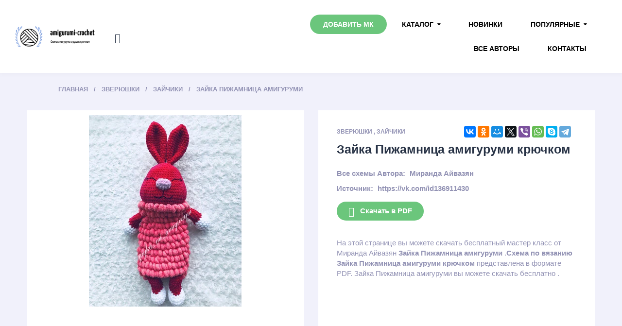

--- FILE ---
content_type: text/css
request_url: https://amigurumi-crochet.ru/css/media.css
body_size: 3843
content:
.cf-lg-2:nth-child(6n+1),
.cf-lg-3:nth-child(4n+1),
.cf-lg-4:nth-child(3n+1),
.cf-lg-6:nth-child(2n+1) {
    clear: left;
}
@media only screen and (max-width : 1220px) {
    .cf-md-2:nth-child(n),
    .cf-md-3:nth-child(n),
    .cf-md-4:nth-child(n),
    .cf-md-6:nth-child(n) {
        clear: none;
    }
    .cf-md-2:nth-child(6n+1),
    .cf-md-3:nth-child(4n+1),
    .cf-md-4:nth-child(3n+1),
    .cf-md-6:nth-child(2n+1) {
        clear: left;
    }
}
@media only screen and (max-width : 992px) {
    .cf-sm-2:nth-child(n),
    .cf-sm-3:nth-child(n),
    .cf-sm-4:nth-child(n),
    .cf-sm-6:nth-child(n) {
        clear: none;
    }
    .cf-sm-2:nth-child(6n+1),
    .cf-sm-3:nth-child(4n+1),
    .cf-sm-4:nth-child(3n+1),
    .cf-sm-6:nth-child(2n+1) {
        clear: left;
    }
}
@media only screen and (max-width : 768px) {
    .cf-xs-2:nth-child(n),
    .cf-xs-3:nth-child(n),
    .cf-xs-4:nth-child(n),
    .cf-xs-6:nth-child(n) {
        clear: none;
    }
    .cf-xs-2:nth-child(6n+1),
    .cf-xs-3:nth-child(4n+1),
    .cf-xs-4:nth-child(3n+1),
    .cf-xs-6:nth-child(2n+1) {
        clear: left;
    }
}





@media only screen and (max-width : 1220px) {

    /* CONTAINER */
    .cont {
        width: 970px;
    }
    .cont-inner {
        max-width: 940px;
    }
    /* CONTAINER */


    /* FRONT */
    .frontcategs {
        min-width: 939px;
    }
    /* FRONT */


    /* POST */
    .s-post .post-video {
        height: 493px;
    }
    /* POST */





    /* GET SPECIAL */
    .getspec .getspec-cont h3 {
        font-size: 47px;
    }
    .getspec .getspec-cont {
        font-size: 35px;
    }
    /* GET SPECIAL */



    /* PAGE */
    .archive.woocommerce-page ul.cont-sections,
    ul.cont-sections {
        position: relative;
        right: auto;
        top: auto;
        background: transparent;
        max-width: 100%;
        padding: 0 0 15px;
        display: block;
        width: auto;
        text-align: left;
        margin: 0;
        height: auto;
    }
    .archive.woocommerce-page ul.cont-sections li,
    ul.cont-sections li {
        margin: 0;
        padding: 0 30px 12px 0;
    }
    /*.maincont ul.cont-sections + .section-count {
        margin-top: 0;
    }*/
    ul.cont-sections .cont-sections-more {
        display: none !important;
    }
    /* PAGE */


    /* FILTER */
    .section-filter .woof_sid_auto_shortcode .woof_container .section-filter-label {
        width: 17%;
    }
    .section-filter .woof_sid_auto_shortcode .woof_container .woof_list_radio,
    .section-filter .woof_sid_auto_shortcode .woof_container .woof_list_checkbox,
    .section-filter .woof_sid_auto_shortcode .woof_container .chosen-container.chosen-container-single,
    .section-filter .woof_sid_auto_shortcode .woof_container .chosen-container.chosen-container-multi {
        width: 78% !important;
        margin: 6px 0 6px 4% !important;
    }

    .section-sb .woof_container .section-filter-label {
        width: auto;
    }
    /* FILTER */


    /* SECTION */
    /*.section-top .section-view {
        padding: 0 17px 0 22px;
    }
    .section-top .section-view .section-view-ttl {
        padding: 0 28px 0 0;
    }
    .section-top .section-sort {
        padding: 0 17px 0 22px;
    }
    .section-top .section-sort .section-sort-ttl {
        padding: 0 28px 0 0;
    }
    .section-top .section-prices {
        padding: 0 17px 0 22px;
    }
    .section-top .section-prices .section-prices-ttl {
        padding: 0 28px 0 0;
    }*/

    /*.maincont .section-gallery .sectgl {
        margin: 0 3.5% 26px 0;
        width: 31%;
    }
    .maincont .section-gallery .sectgl:nth-child(4n) {
        margin-right: 3.5%;
    }
    .maincont .section-gallery .sectgl:nth-child(4n+1) {
        clear: none;
    }
    .maincont .section-gallery .sectgl:nth-child(3n) {
        margin-right: 0;
    }
    .maincont .section-gallery .sectgl:nth-child(3n+1) {
        clear: left;
    }*/
    .quick-view-modal {
        width: 930px;
    }
    /* SECTION */


    /* CART */
    .cart-actions .cart-collaterals {
        padding: 0 0 0 6%;
    }
    .cart-actions .wc-proceed-to-checkout {
        padding: 4px 0 0;
    }
    /* CART */

}

@media only screen and (max-width : 992px) {
    .cont {
        width: 750px;
    }

    .cont-inner {
        max-width: 720px;
    }


    /* FRONT */
    .frontcategs {
        min-width: 719px;
    }
    /* FRONT */



    /* FILTER */
    .section-filter .woof_sid_auto_shortcode .woof_container .section-filter-label {
        width: 23%;
    }
    .section-filter .woof_sid_auto_shortcode .woof_container .woof_list_radio,
    .section-filter .woof_sid_auto_shortcode .woof_container .woof_list_checkbox,
    .section-filter .woof_sid_auto_shortcode .woof_container .chosen-container.chosen-container-single,
    .section-filter .woof_sid_auto_shortcode .woof_container .chosen-container.chosen-container-multi {
        width: 72% !important;
        margin: 6px 0 6px 4% !important;
    }

    .section-sb {
        float: none;
        width: auto;
        margin: 0 0 30px;
    }
    .section-list-withsb {
        float: none;
        width: auto;
    }
    .section-wrap-withsb .woof_submit_search_form_container .woof_reset_search_form {
        position: relative;
        right: auto;
        top: auto;
        float: none !important;
        margin: 0 0 30px 30px;
    }

    .section-sb .blog-sb-widget .widgettitle {
        margin: 0;
        cursor: pointer;
        transition: margin 0.4s, color 0.2s;
        position: relative;
    }
    .section-sb .blog-sb-widget .widgettitle:hover {
        color: #6bc67c;
    }
    .section-sb .blog-sb-widget .widgettitle:after {
        content: '\f107';
        font-family: FontAwesome;
        display: inline-block;
        vertical-align: middle;
        margin: 0 0 0 13px;
        font-size: 22px;
        font-weight: 400;
    }
    .section-sb .blog-sb-widget .widgettitle.opened:after {
        content: '\f106';
    }
    .section-sb .blog-sb-widget .widgettitle.opened {
        margin-bottom: 18px;
    }
    .section-sb .blog-sb-widget .widgettitle + * {
        display: none;
    }
    /* FILTER */


    /* SECTION */
    .categs-list li {
        width: 25%;
    }
    /*.section-top {
        padding: 0 0 0 145px;
    }
    .section-top .section-view {
        padding: 11px 7px 0px 15px;
        width: 50%;
    }
    .section-top .section-view:after {
        display: none;
    }
    .section-top .section-view .section-view-ttl {
        padding: 0 28px 0 0;
    }
    .section-top .section-sort {
        width: 50%;
        padding: 11px 7px 0px 15px;
    }
    .section-top .section-sort:after {
        display: none;
    }
    .section-top .section-sort .section-sort-ttl {
        padding: 0 28px 0 0;
    }*/
    .section-top {
        padding: 0 0 20px;
    }
    .section-top .section-top-sort {
        position: relative;
        top: auto;
        right: auto;
    }
    .section-top .products-per-page,
    .section-top .section-sort,
    .section-top .section-view {
        position: relative;
        margin: 0 30px 25px 0;
        float: left;
    }
    .section-top .products-per-page {
        margin: 0 0 25px 0;
    }
    /* SECTION */


    /* CART */

    .cart-actions .coupon {
        float: none;
        width: 100%;
        margin: 0 0 20px;
    }
    .cart-actions .cart-collaterals {
        padding: 0;
        float: none;
        width: 100%;
    }
    /* CART */



    /* CONTACTS */
    .contacts-col1 {
        width: 50%;
        padding: 0 3% 0 0;
    }
    .contacts-col2 {
        width: 50%;
        padding: 0 0 0 0;
    }
    .contacts-form {
        float: none;
        width: 100%;
        text-align: center;
        clear: both;
        max-width: 300px;
        margin: 0 auto;
    }
    /* CONTACTS */


    /* BLOG */
    .blog-cont {
        float: none;
        width: auto;
        margin: 0 -15px;
    }
    .blog-grid-i {
        width: 50%;
        margin: 0 0 26px;
        padding: 0 15px;
    }
    .blog-sb {
        float: none;
        width: 100%;
        margin-top: 27px;
    }
    .blog-full .blog-cont .blog-grid-i {
        width: 50%;
    }
    .blog-left .blog-cont .blog-grid-i {
        width: 50%;
        margin: 0 0 26px;
        padding: 0 15px;
    }
    .post-sidebar .s-post {
        float: none;
        width: 100%;
        margin-right: 0;
    }
    .post-sidebar .blog-sb {
        margin-top: 30px;
    }
    .post-sidebar-left .s-post {
        float: none;
        width: 100%;
        margin-right: 0;
        margin-top: 30px !important;
    }
    .post-sidebar-left .blog-sb {
        margin-top: 30px;
    }
    /* BLOG */


    /* POST */
    .s-post .post-video {
        height: 370px;
    }
    /* POST */


    /* ABOUT US */
    .about-gallery li {
        width: 33.333333333%;
    }
    /* ABOUT US */


    /* OTHER */
    .wccm-table-wrapper .wccm-table .wccm-thumb {
        min-width: 120px;
        height: 120px;
    }
    .wccm-table-wrapper .wccm-table .wccm-td {
        width: 140px !important;
        min-width: 140px !important;
    }
    .wccm-td a {
        font-size: 15px;
    }
    .wccm-table-wrapper .wccm-table .wccm-td .price {
        font-size: 17px;
    }
    /* OTHER */

}

@media only screen and (max-width : 768px) {

    .cont {
        width: auto;
    }
    .page-cont {
        padding: 45px 30px 50px;
    }

    .cont-inner {
        width: auto;
        max-width: initial;
    }
    .vc_row .cont-inner .vc_row {
        margin-left: auto;
        margin-right: auto;
    }


    /* FRONT CATEGORIES */
    .frontcategs {
        display: block;
        text-align: center;
        position: relative !important;
        width: 100% !important;
        top: auto !important;
        left: auto !important;
        min-width: initial;
    }
    .frontcategs li {
        width: auto;
        display: inline-block;
        vertical-align: top;
        margin: 0 1% 25px;
        width: 30%;
    }
    .fs-pager-wrapper a {
        margin: 12px 0 12px 0;
    }
    /* FRONT CATEGORIES */




    /* GET SPECIAL */
    .getspec {
        padding-top: 20px;
        padding-bottom: 20px;
        position: relative;
        text-align: center;
    }
    .getspec.getspec-right {
        text-align: center;
    }
    .getspec .getspec-cont {
        z-index: 2;
        position: relative;
        background: rgba(255,255,255,0.4);
        border-radius: 3px;
        text-align: center;
        max-width: 100%;
        padding: 20px;
        font-size: 30px;
    }
    .getspec .getspec-cont h3 {
        font-size: 40px;
    }
    .getspec .getspec-img {
        z-index: 1;
        position: absolute;
        display: block;
        left: 0;
        right: 0;
        height: 100%;
        overflow: hidden;
        top: 0;
        margin: 0 0 0 0px;
    }
    .getspec.getspec-right .getspec-img {
        left: 0;
        right: 0;
        margin: 0;
    }
    .getspec .getspec-img img {
        margin: 0 auto;
    }
    /* GET SPECIAL */



    /* SECTION */
    .categs-list li {
        width: 33.33333%;
    }
    /* SECTION */


    /* POST */
    .maincont .post-comment p.comment-meta {
        position: relative;
        top: auto;
        margin: 0 0 5px;
        right: auto;
    }
    /* POST */



    /* ABOUT US */
    body .aboutus-img {
        position: relative;
        top: auto;
        bottom: auto;
        left: auto;
        right: auto;
        overflow: hidden;
        background: none !important;
    }
    .aboutus .aboutus-img img {
        display: block;
        height: auto;
        width: 100%;
        max-width: none;
        max-height: 800px;
        margin: 0 auto;
    }
    .aboutus-cont {
        width: 100%;
        float: none;
        padding: 32px 30px 65px 30px;
    }
    .aboutus .flex-control-nav {
        padding: 0 30px;
        width: 100%;
        bottom: 30px;
    }
    /* ABOUT US */



    /* CART */
    .maincont table.cart-table tbody tr td.product-remove {
        width: auto;
        padding: 10px 12px;
    }
    .maincont table.cart-table tbody tr td.product-remove a.remove {
        display: inline-block;
    }
    .maincont .section-list.cart-list .actions {
        text-align: center;
        overflow: hidden;
    }
    .maincont .section-list.cart-list .coupon .input-text {
        margin: 0 2% 0 0;
        width: 49%;
    }
    .maincont .section-list.cart-list .coupon input.button {
        width: 49%;
    }
    .maincont .section-list.cart-list .update_cart {
        display: block;
        margin: 5px 0 0;
        float: right;
        clear: both;
        width: 49%;
    }
    .maincont table.cart-table tr td.actions {
        text-align: center;
        overflow: hidden;
    }
    .maincont table.cart-table td.actions .coupon .input-text {
        margin: 0 2% 0 0;
        width: 49%;
    }
    .maincont table.cart-table td.actions .coupon input.button {
        width: 49%;
    }
    .maincont table.cart-table td.actions .update_cart {
        display: block;
        margin: 5px 0 0;
        float: right;
        clear: both;
        width: 49%;
    }
    .woocommerce-cart .cart_totals .shipping-calculator-form {
        padding: 8px 0 0 0;
    }
    .woocommerce-cart .cart_totals .shipping-calculator-form .jq-selectbox {
        max-width: initial;
        text-align: left;
    }

    /* CART */


    /* OTHER */
    .wccm-th {
        width: 110px;
    }
    .wccm-table-wrapper {
        margin: 0 0 0 110px;
    }
    .wccm-table-wrapper .wccm-table .wccm-thumb {
        min-width: 100px;
        height: 100px;
    }
    .wccm-table-wrapper .wccm-table .wccm-td {
        width: 120px !important;
        min-width: 120px !important;
    }
    .wccm-td a {
        font-size: 15px;
    }
    .wccm-table-wrapper .wccm-table .wccm-td .price {
        font-size: 17px;
    }
    .wccm-compare-table .wccm-tbody {
        font-size: 14px;
    }
    /* OTHER */

}



@media only screen and (max-width : 650px) {

    /* CART */
    .cart-actions .cart-subtotal {
        width: 25%;
        padding: 0;
        margin: 0 4% 20px 0;
    }
    .cart-actions .shipping {
        width: 42%;
        margin: 0 4% 20px 0;
        padding: 0 6% 0 0;
    }
    .cart-actions .order-total {
        width: 25%;
        padding: 0;
        margin: 0 0 20px;
    }
    .cart-actions .wc-proceed-to-checkout {
        padding: 0 0 0;
        float: none;
        width: auto;
        clear: both;
    }
    /* CART */

}



@media only screen and (max-width : 600px) {

    /* BLOG */
    .blog-cont {
        margin: 0;
    }
    .blog-grid-i {
        width: 100%;
        margin: 0 auto 26px;
        padding: 0;
        float: none;
        max-width: 370px;
        position: relative !important;
        left: auto !important;
        top: auto !important;
    }
    .blog-full .blog-cont {
        margin: 0;
    }
    .blog-full .blog-cont .blog-grid-i {
        width: 100%;
        margin: 0 auto 26px;
        padding: 0;
    }
    .blog-left .blog-cont .blog-grid-i {
        width: 100%;
        margin: 0 auto 26px;
        padding: 0;
    }
    /* BLOG */



    /* ABOUT US */

    .about-gallery li {
        width: 50%;
    }
    /* ABOUT US */

}

@media only screen and (max-width : 550px) {

    /* FRONT SLIDER */
    .fs-pager-wrapper {
        margin: -20px 0 0;
    }
    .fs-pager-wrapper a {
        margin: 6px 0 6px 0;
    }
    /* FRONT SLIDER */



    /* FILTER */
    .section-filter .woof_sid_auto_shortcode .woof_container .section-filter-label {
        width: 100%;
        display: block;
        text-align: left;
    }
    .section-filter .woof_sid_auto_shortcode .woof_container .woof_list_radio,
    .section-filter .woof_sid_auto_shortcode .woof_container .woof_list_checkbox,
    .section-filter .woof_sid_auto_shortcode .woof_container .chosen-container.chosen-container-single,
    .section-filter .woof_sid_auto_shortcode .woof_container .chosen-container.chosen-container-multi {
        width: 96% !important;
        display: block;
        margin: 6px 0 6px 4% !important;
        padding: 5px 15px;
    }
    /* FILTER */


    /* SECTION */
    .categs-list li {
        width: 50%;
    }
    /*.section-top {
        padding: 0 0 5px;
    }*/

    /*.maincont .section-gallery .sectgl {
        margin: 0 auto 26px !important;
        min-height: inherit;
        width: 100%;
        float: none;
        max-width: 300px;
    }*/
    /* SECTION */


    /* POST */
    .s-post .post-info {
        padding: 0;
    }
    .s-post .post-info h1 {
        margin: 0 0 7px;
        font-size: 26px;
    }
    .s-post .post-info time {
        position: relative;
        top: auto;
        left: auto;
    }
    .s-post .post-info time span {
        font-size: 35px;
        display: inline-block;
        line-height: 100%;
    }
    .post-addcomment-form input[type=email],
    .post-addcomment-form input[type=text] {
        width: 100%;
        margin: 0 0 15px;
        float: none;
    }
    /* POST */



    /* CONTACTS */
    .contacts-col1 {
        width: 100%;
        padding: 0;
    }
    .contacts-col2 {
        width: 100%;
        padding: 0;
    }
    .contacts-form {
        max-width: none;
        text-align: left;
    }
    /* CONTACTS */

}

@media only screen and (max-width : 480px) {

    .page-cont {
        padding: 45px 15px 50px;
    }

    body .site-content .heading-multishop,
    body .site-content .maincont-ttl {
        padding: 0;
    }
    body .site-content .heading-multishop:after,
    body .maincont-ttl:after {
        display: none;
    }

    /* FRONT CATEGORIES */
    .frontcategs li {
        width: auto;
        display: inline-block;
        vertical-align: top;
        margin: 0 1% 25px;
        width: 45%;
    }
    /* FRONT CATEGORIES */



    /* FILTER */
    .section-filter .woof_sid_auto_shortcode .woof_container {
        width: 100%;
        margin: 0;
    }
    .section-filter .woof_sid_auto_shortcode .woof_container:after {
        display: none;
    }
    /* FILTER */



    /* ABOUT US */
    .about-gallery li {
        width: 100%;
        float: none;
        max-width: 320px;
        margin: 0 auto;
        position: relative !important;
        top: auto !important;
        left: auto !important;
    }
    /* ABOUT US */


    /* CART */
    .cart-actions .cart-subtotal {
        width: 100%;
        float: none;
    }
    .cart-actions .shipping {
        width: 100%;
        margin: 0 0 20px;
        float: none;
    }
    .cart-actions .order-total {
        width: 100%;
        float: none;
    }
    .cart-actions .cart-subtotal:after {
        display: none;
    }
    .cart-actions .shipping:after {
        display: none;
    }
    .cart-actions a.checkout-button {
        float: none;
        margin: 0 0 20px;
    }
    /* CART */


    /* POST */

    .post-img {
        display: block;
        width: 100%;
        height: auto;
        margin-bottom: 15px;
    }
    .s-post {
        padding: 26px 15px 0;
    }
    .post-img + .cont .s-post {
        margin-top: 0;
    }
    .maincont .post-comment {
        padding: 4px 0 0 70px;
    }
    .maincont .post-comment-img {
        width: 60px;
    }
    .maincont .post-comments {
        padding: 15px 0px 0;
    }
    .maincont .post-comment-reply {
        padding-left: 0;
    }
    .maincont .post-comment-reply:after {
        margin: 0;
    }
    .maincont .post-comment .children {
        padding-left: 0;
        margin: 30px 0 0 -70px;
    }
    .maincont .post-comment .children:after {
        margin: 0;
    }
    /* POST */


    /* ORDER */
    .checkout-cont form.checkout_coupon .form-row {
        width: 100%;
    }
    /* ORDER */


    /* PAGINATION */
    ul.page-numbers {
        clear: both;
        text-align: center;
        padding: 10px 0;
    }
    /* PAGINATION */


    /* OTHER */
    .wccm-th {
        width: 100px;
    }
    .wccm-table-wrapper {
        margin: 0 0 0 100px;
    }
    .wccm-table-wrapper .wccm-table .wccm-thumb {
        min-width: 70px;
        height: 70px;
    }
    .wccm-table-wrapper .wccm-table .wccm-td {
        width: 90px !important;
        min-width: 90px !important;
    }
    .wpcf7-form .form-submit .wpcf7-form-control-wrap + input[type=submit] {
        position: relative;
        right: auto;
        bottom: auto;
        top: auto;
        left: auto;
        margin: 20px 0 0;
    }
    /* OTHER */


    /* MODAL FORM */
    .modal-form {
        padding: 20px 20px 15px;
        width: 260px;
    }
    /* MODAL FORM */

}

@media only screen and (max-width : 380px) {

    /* CART */
    .maincont .section-list.cart-list .coupon .input-text {
        margin: 0 0 13px;
        width: 100%;
    }
    .maincont .section-list.cart-list .coupon input.button {
        width: 100%;
    }
    .maincont .section-list.cart-list .update_cart {
        width: 100%;
    }
    .maincont table.cart-table td.actions .coupon .input-text {
        margin: 0 0 13px;
        width: 100%;
    }
    .maincont table.cart-table td.actions .coupon input.button {
        width: 100%;
    }
    .maincont table.cart-table td.actions .update_cart {
        width: 100%;
    }
    /* CART */

}








@media only screen and (min-width : 481px) {

}

@media only screen and (min-width : 769px) {

}

@media only screen and (min-width : 993px) {
    .section-wrap-withsb .section-filter-toggle {
        display: none;
    }
    .section-wrap-withsb .woof_redraw_zone {
        display: block !important;
    }
    .section-wrap-withsb .woof_submit_search_form_container .woof_reset_search_form {
        position: relative;
        right: auto;
        top: auto;
        float: none !important;
        margin: 0 0 30px 30px;
    }

    .section-sb .woof_redraw_zone {
        border: none;
        margin: 0;
    }
    .section-sb .woof_container {
        padding: 15px 30px 12px;
    }
    .section-filter-columns .woof_container .woof_container_inner > h4,
    .section-sb .section-filter .woof_container .woof_container_inner > h4,
    .section-sb .woof_container .section-filter-label {
        width: auto;
        text-align: left;
        display: block !important;
    }
    .section-filter-columns .woof_container h4 + .woof_block_html_items,
    .section-sb .section-filter .woof_container h4 + .woof_block_html_items {
        width: 96% !important;
        margin: 6px 0 6px 4% !important;
    }
    .section-filter-columns .woof_container .woof_container_inner > h4 a.woof_front_toggle:after,
    .section-sb .section-filter .woof_container .woof_container_inner > h4 a.woof_front_toggle:after {
        right: 5px;
        content: '\f107';
        font-size: 21px;
        margin: -15px 0 0;
    }
    .section-filter-columns .woof_container .woof_container_inner > h4 a.woof_front_toggle.woof_front_toggle_opened:after,
    .section-sb .section-filter .woof_container .woof_container_inner > h4 a.woof_front_toggle.woof_front_toggle_opened:after {
        content: '\f106';
        display: block;
    }
    .section-sb .section-filter .woof_container_inner .woof_block_html_items .woof_list_radio,
    .section-sb .section-filter .woof_container_inner .woof_block_html_items .woof_list_checkbox,
    .section-sb .section-filter .woof_container_inner .woof_block_html_items .chosen-container.chosen-container-single,
    .section-sb .section-filter .woof_container_inner .woof_block_html_items .chosen-container.chosen-container-multi {
        padding-left: 0;
        padding-right: 0;
    }
    .section-filter-columns .woof_container_inner > h4 + .woof_block_html_items .woof_list_radio,
    .section-filter-columns .woof_container_inner > h4 + .woof_block_html_items .woof_list_checkbox,
    .section-filter-columns .woof_container_inner > h4 + .woof_block_html_items .chosen-container.chosen-container-single,
    .section-filter-columns .woof_container_inner > h4 + .woof_block_html_items .chosen-container.chosen-container-multi,
    .section-sb .section-filter .woof_container_inner > h4 + .woof_block_html_items .woof_list_radio,
    .section-sb .section-filter .woof_container_inner > h4 + .woof_block_html_items .woof_list_checkbox,
    .section-sb .section-filter .woof_container_inner > h4 + .woof_block_html_items .chosen-container.chosen-container-single,
    .section-sb .section-filter .woof_container_inner > h4 + .woof_block_html_items .chosen-container.chosen-container-multi {
        padding-left: 15px;
        padding-right: 15px;
    }
    .section-filter-columns .woof_auto_show,
    .section-filter-columns .woof_sid_auto_shortcode,
    .section-filter-columns .woof_show_auto_form + br,
    .section-filter-columns .woof_show_auto_form,
    .section-list-withsb .section-filter .woof_auto_show,
    .section-list-withsb .section-filter .woof_sid_auto_shortcode,
    .section-list-withsb .section-filter .woof_show_auto_form + br,
    .section-list-withsb .section-filter .woof_show_auto_form {
        display: none !important;
    }
    /*.section-filter-columns .woof_list_radio,
    .section-filter-columns .woof_list_checkbox,
    .section-filter-columns
    .chosen-container.chosen-container-single,
    .section-filter-columns .chosen-container.chosen-container-multi,*/
    .section-sb .woof_container .woof_list_radio,
    .section-sb .woof_container .woof_list_checkbox,
    .section-sb .woof_container
    .chosen-container.chosen-container-single,
    .section-sb .woof_container .chosen-container.chosen-container-multi {
        width: 100% !important;
    }
    .section-filter-columns .woof_show_sku_search_container,
    .section-sb .section-filter .woof_show_sku_search_container {
        padding: 5px 0;
    }
    .section-filter-columns .woof_show_sku_search_container a,
    .section-sb .section-filter .woof_show_sku_search_container a {
        right: 10px;
    }



    .section-filter.section-filter-columns .woof_redraw_zone {
        font-size: 0;
        position: relative;
    }
    .section-filter.section-filter-columns .woof_redraw_zone:before {
        position: absolute;
        content: '';
        display: block;
        top: 0;
        left: 0;
        right: 0;
        height: 6px;
        background-color: #fff;
        z-index: 1;
    }
    .section-filter.section-filter-columns .woof_container {
        font-size: 15px;
        display: inline-block;
        vertical-align: top;
        padding: 20px 25px;
    }
    .section-filter.section-filter-columns-col_2 .woof_container {
        width: 50%;
    }
    .section-filter.section-filter-columns-col_3 .woof_container {
        width: 33.33333%;
    }
    .section-filter.section-filter-columns-col_4 .woof_container {
        width: 25%;
    }
    .section-filter.section-filter-columns-col_3 .woof_container {
        width: 33.33333%;
    }


    /* SECTION */
}

@media only screen and (min-width: 993px) and (max-width: 1221px) {
    .section-filter.section-filter-columns-col_4 .woof_container {
        width: 33.33333%;
    }

}

@media only screen and (min-width : 1221px) {

}


--- FILE ---
content_type: text/css
request_url: https://amigurumi-crochet.ru/css/elements-media.css
body_size: 973
content:
@media only screen and (max-width : 1220px) {

	.testimonials-list.style-1 .testimonials-i .testimonials-i-img {
		left: 205px;
	}
	.testimonials-list.style-1 .testimonials-i:nth-child(2n) .testimonials-i-img {
		right: 205px;
	}
	.testimonials-list.style-1 .testimonials-i .testimonials-i-info {
		width: 200px;
	}
	.testimonials-list.style-1 .testimonials-i {
		padding: 0 0 0 320px;
	}
	.testimonials-list.style-1 .testimonials-i:nth-child(2n) {
		padding: 0 320px 0 0;
	}

	.image-half .image-half-img {
		width: 35%;
	}
	.image-half .image-half-inner {
		width: 65%;
	}
}


@media only screen and (max-width : 992px) {

	.pricing-table {
		max-width: 400px;
		margin: 0 auto 30px;
	}
	.pricing-table.style_3 + .pricing-table-action {
		max-width: 400px;
	}

	.testimonials-list.style-1 .testimonials-i .testimonials-i-img {
		left: 165px;
	}
	.testimonials-list.style-1 .testimonials-i:nth-child(2n) .testimonials-i-img {
		right: 165px;
	}
	.testimonials-list.style-1 .testimonials-i .testimonials-i-info {
		width: 160px;
	}
	.testimonials-list.style-1 .testimonials-i {
		padding: 0 0 0 280px;
	}
	.testimonials-list.style-1 .testimonials-i:nth-child(2n) {
		padding: 0 280px 0 0;
	}

	.promobox-i.promobox-i-hasbtn {
		padding-right: 40px;
	}
	.promobox-i .promobox-i-link {
		position: relative;
		top: auto;
		right: auto;
		margin: 10px 0 10px;
	}

	.image-half .image-half-inner {
		padding-top: 80px;
		padding-bottom: 45px;
	}
	.image-half-left .image-half-inner {
		padding-left: 80px;
	}
	.cont-full .image-half-inner {
		padding-right: 80px;
	}
	.image-half-right .image-half-inner {
		padding-right: 80px;
	}
	.cont-full .image-half-inner {
		padding-left: 80px;
	}
}


@media only screen and (max-width : 768px) {

	body .content_carousel-img {
		position: relative;
		top: auto;
		bottom: auto;
		left: auto;
		right: auto;
		overflow: hidden;
		background: none !important;
	}
	.content_carousel .content_carousel-img img {
		display: block;
		height: auto;
		width: 100%;
		max-width: none;
		max-height: 800px;
		margin: 0 auto;
	}
	.content_carousel-cont {
		width: 100%;
		float: none;
		padding: 32px 30px 65px 30px;
	}
	.content_carousel .flex-control-nav {
		padding: 0 30px;
		width: 100%;
		bottom: 30px;
	}

	.vc_tta.vc_general.multishop-tabs .vc_tta-panel-title>a,
	.vc_tta.vc_general.multishop-tour .vc_tta-panel-title>a {
		padding: 14px 30px;
	}
	.vc_tta-container .vc_tta.vc_general.multishop-tabs .vc_tta-panel-body,
	.vc_tta-container .vc_tta.vc_general.multishop-tour .vc_tta-panel-body {
		border-top: 1px solid #e0e4f6;
		border-bottom: 1px solid #e0e4f6;
		border-left: none;
		border-right: none;
	}

	.testimonials-list.style-1 .testimonials-i {
		margin: 0 0 50px;
	}
	.testimonials-list.style-1 .testimonials-i .testimonials-i-cont:before {
		width: 27px;
		height: 26px;
		background: url(../img/testimonials-angle1.png) no-repeat left top;
		top: 100%;
		right: 33px;
	}
	.testimonials-list.style-1 .testimonials-i:nth-child(2n) .testimonials-i-cont:before {
		left: 33px;
		right: auto;
		background: url(../img/testimonials-angle2.png) no-repeat left top;
	}
	.testimonials-list.style-1 .testimonials-i .testimonials-i-img {
		left: auto;
		top: auto;
		position: relative;
	}
	.testimonials-list.style-1 .testimonials-i:nth-child(2n) .testimonials-i-img {
		right: auto;
	}
	.testimonials-list.style-1 .testimonials-i .testimonials-i-info {
		width: auto;
		left: auto;
		right: auto;
		top: auto;
		position: relative;
	}
	.testimonials-list.style-1 .testimonials-i {
		padding: 0;
	}
	.testimonials-list.style-1 .testimonials-i:nth-child(2n) {
		padding: 0;
	}

	.iconbox-i-2 {
		margin-left: auto;
		margin-right: auto;
		max-width: 350px;
	}

	.image-half .image-half-img {
		background-image: initial;
		width: auto;
		position: relative;
		top: auto;
		left: auto;
		right: auto;
	}
	.image-half .image-half-img img {
		display: block;
		width: 100%;
		height: auto;
	}
	.image-half .image-half-inner {
		width: 100%;
		float: none;
		padding: 50px 35px 15px;
	}
	.cont-full .image-half-inner {
		padding-left: 50px;
		padding-right: 50px;
	}
}


@media only screen and (max-width : 550px) {
	.promobox-i {
		text-align: center !important;
	}
	.promobox-i .promobox-i-icon,
	.promobox-i .promobox-i-img {
		margin: 10px auto 20px;
		position: relative;
		top: auto;
		left: auto;
	}
	.promobox-i.promobox-i-hasimg {
		min-height: 100px;
		padding-left: 40px;
	}
}


@media only screen and (max-width : 480px) {
	.image-half .image-half-inner {
		padding: 35px 20px 0;
	}
	.cont-full .image-half-inner {
		padding-left: 35px;
		padding-right: 35px;
	}
}








@media (max-width: 1229px) {
	.align-center-desktop {
		text-align: center !important;
	}
	.align-left-desktop {
		text-align: left !important;
	}
	.align-right-desktop {
		text-align: right !important;
	}
}
@media (max-width: 991px) {
	.align-center-tablet {
		text-align: center !important;
	}
	.align-left-tablet {
		text-align: left !important;
	}
	.align-right-tablet {
		text-align: right !important;
	}
}
@media (max-width: 767px) {
	.align-center-mobile {
		text-align: center !important;
	}
	.align-left-mobile {
		text-align: left !important;
	}
	.align-right-mobile {
		text-align: right !important;
	}
}
@media (max-width: 480px) {
	.align-center-xs {
		text-align: center !important;
	}
	.align-left-xs {
		text-align: left !important;
	}
	.align-right-xs {
		text-align: right !important;
	}
}







--- FILE ---
content_type: image/svg+xml
request_url: https://amigurumi-crochet.ru/images/social/__google.svg
body_size: 297
content:
<svg xmlns="http://www.w3.org/2000/svg" width="32" height="32" viewBox="0 0 32 32">
  <path d="M16.318 13.714v5.484h9.078c-0.37 2.354-2.745 6.901-9.078 6.901-5.458 0-9.917-4.521-9.917-10.099s4.458-10.099 9.917-10.099c3.109 0 5.193 1.318 6.38 2.464l4.339-4.182c-2.786-2.599-6.396-4.182-10.719-4.182-8.844 0-16 7.151-16 16s7.156 16 16 16c9.234 0 15.365-6.49 15.365-15.635 0-1.052-0.115-1.854-0.255-2.651z"/>
</svg>
